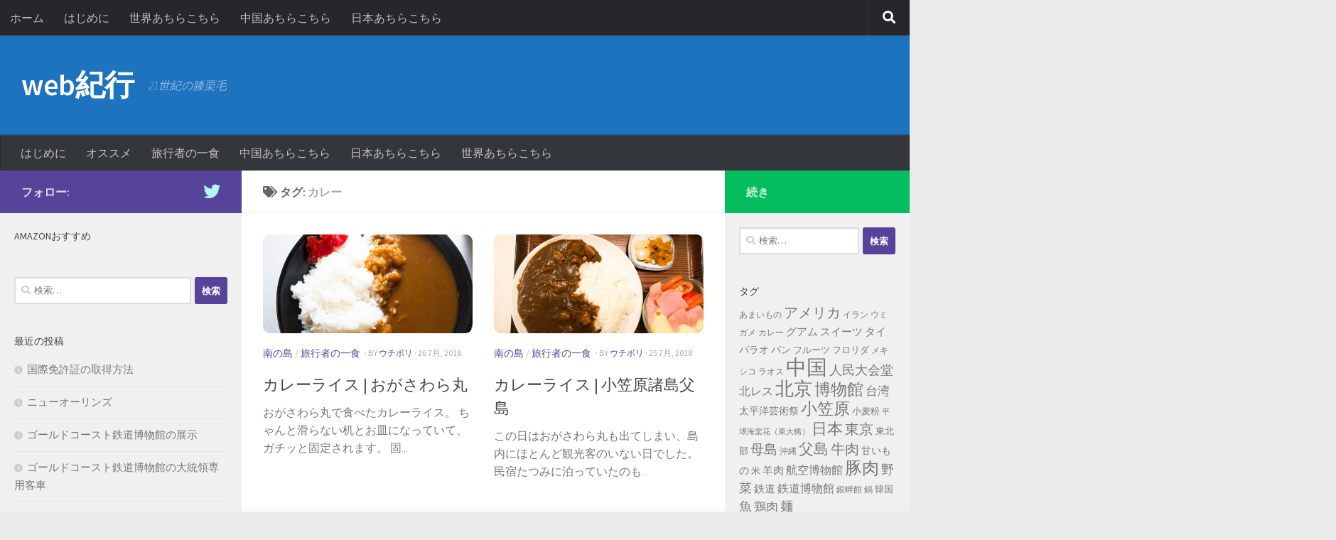

--- FILE ---
content_type: text/html; charset=UTF-8
request_url: http://webkikou.net/tag/%E3%82%AB%E3%83%AC%E3%83%BC/
body_size: 15764
content:
<!DOCTYPE html>
<html class="no-js" lang="ja">
<head>
  <meta charset="UTF-8">
  <meta name="viewport" content="width=device-width, initial-scale=1.0">
  <link rel="profile" href="https://gmpg.org/xfn/11" />
  <link rel="pingback" href="http://webkikou.net/xmlrpc.php">

  <title>カレー &#8211; web紀行</title>
<meta name='robots' content='max-image-preview:large' />
	<style>img:is([sizes="auto" i], [sizes^="auto," i]) { contain-intrinsic-size: 3000px 1500px }</style>
	<script>document.documentElement.className = document.documentElement.className.replace("no-js","js");</script>
<link rel='dns-prefetch' href='//cdn.jsdelivr.net' />
<link rel="alternate" type="application/rss+xml" title="web紀行 &raquo; フィード" href="http://webkikou.net/feed/" />
<link rel="alternate" type="application/rss+xml" title="web紀行 &raquo; コメントフィード" href="http://webkikou.net/comments/feed/" />
<link id="hu-user-gfont" href="//fonts.googleapis.com/css?family=Source+Sans+Pro:400,300italic,300,400italic,600&subset=latin,latin-ext" rel="stylesheet" type="text/css"><link rel="alternate" type="application/rss+xml" title="web紀行 &raquo; カレー タグのフィード" href="http://webkikou.net/tag/%e3%82%ab%e3%83%ac%e3%83%bc/feed/" />
		<!-- This site uses the Google Analytics by ExactMetrics plugin v8.2.4 - Using Analytics tracking - https://www.exactmetrics.com/ -->
		<!-- Note: ExactMetrics is not currently configured on this site. The site owner needs to authenticate with Google Analytics in the ExactMetrics settings panel. -->
					<!-- No tracking code set -->
				<!-- / Google Analytics by ExactMetrics -->
		<script>
window._wpemojiSettings = {"baseUrl":"https:\/\/s.w.org\/images\/core\/emoji\/15.0.3\/72x72\/","ext":".png","svgUrl":"https:\/\/s.w.org\/images\/core\/emoji\/15.0.3\/svg\/","svgExt":".svg","source":{"concatemoji":"http:\/\/webkikou.net\/wp-includes\/js\/wp-emoji-release.min.js?ver=03178a6280b457c0326302b2d3bf19e9"}};
/*! This file is auto-generated */
!function(i,n){var o,s,e;function c(e){try{var t={supportTests:e,timestamp:(new Date).valueOf()};sessionStorage.setItem(o,JSON.stringify(t))}catch(e){}}function p(e,t,n){e.clearRect(0,0,e.canvas.width,e.canvas.height),e.fillText(t,0,0);var t=new Uint32Array(e.getImageData(0,0,e.canvas.width,e.canvas.height).data),r=(e.clearRect(0,0,e.canvas.width,e.canvas.height),e.fillText(n,0,0),new Uint32Array(e.getImageData(0,0,e.canvas.width,e.canvas.height).data));return t.every(function(e,t){return e===r[t]})}function u(e,t,n){switch(t){case"flag":return n(e,"\ud83c\udff3\ufe0f\u200d\u26a7\ufe0f","\ud83c\udff3\ufe0f\u200b\u26a7\ufe0f")?!1:!n(e,"\ud83c\uddfa\ud83c\uddf3","\ud83c\uddfa\u200b\ud83c\uddf3")&&!n(e,"\ud83c\udff4\udb40\udc67\udb40\udc62\udb40\udc65\udb40\udc6e\udb40\udc67\udb40\udc7f","\ud83c\udff4\u200b\udb40\udc67\u200b\udb40\udc62\u200b\udb40\udc65\u200b\udb40\udc6e\u200b\udb40\udc67\u200b\udb40\udc7f");case"emoji":return!n(e,"\ud83d\udc26\u200d\u2b1b","\ud83d\udc26\u200b\u2b1b")}return!1}function f(e,t,n){var r="undefined"!=typeof WorkerGlobalScope&&self instanceof WorkerGlobalScope?new OffscreenCanvas(300,150):i.createElement("canvas"),a=r.getContext("2d",{willReadFrequently:!0}),o=(a.textBaseline="top",a.font="600 32px Arial",{});return e.forEach(function(e){o[e]=t(a,e,n)}),o}function t(e){var t=i.createElement("script");t.src=e,t.defer=!0,i.head.appendChild(t)}"undefined"!=typeof Promise&&(o="wpEmojiSettingsSupports",s=["flag","emoji"],n.supports={everything:!0,everythingExceptFlag:!0},e=new Promise(function(e){i.addEventListener("DOMContentLoaded",e,{once:!0})}),new Promise(function(t){var n=function(){try{var e=JSON.parse(sessionStorage.getItem(o));if("object"==typeof e&&"number"==typeof e.timestamp&&(new Date).valueOf()<e.timestamp+604800&&"object"==typeof e.supportTests)return e.supportTests}catch(e){}return null}();if(!n){if("undefined"!=typeof Worker&&"undefined"!=typeof OffscreenCanvas&&"undefined"!=typeof URL&&URL.createObjectURL&&"undefined"!=typeof Blob)try{var e="postMessage("+f.toString()+"("+[JSON.stringify(s),u.toString(),p.toString()].join(",")+"));",r=new Blob([e],{type:"text/javascript"}),a=new Worker(URL.createObjectURL(r),{name:"wpTestEmojiSupports"});return void(a.onmessage=function(e){c(n=e.data),a.terminate(),t(n)})}catch(e){}c(n=f(s,u,p))}t(n)}).then(function(e){for(var t in e)n.supports[t]=e[t],n.supports.everything=n.supports.everything&&n.supports[t],"flag"!==t&&(n.supports.everythingExceptFlag=n.supports.everythingExceptFlag&&n.supports[t]);n.supports.everythingExceptFlag=n.supports.everythingExceptFlag&&!n.supports.flag,n.DOMReady=!1,n.readyCallback=function(){n.DOMReady=!0}}).then(function(){return e}).then(function(){var e;n.supports.everything||(n.readyCallback(),(e=n.source||{}).concatemoji?t(e.concatemoji):e.wpemoji&&e.twemoji&&(t(e.twemoji),t(e.wpemoji)))}))}((window,document),window._wpemojiSettings);
</script>
<style id='wp-emoji-styles-inline-css'>

	img.wp-smiley, img.emoji {
		display: inline !important;
		border: none !important;
		box-shadow: none !important;
		height: 1em !important;
		width: 1em !important;
		margin: 0 0.07em !important;
		vertical-align: -0.1em !important;
		background: none !important;
		padding: 0 !important;
	}
</style>
<link rel='stylesheet' id='wp-block-library-css' href='http://webkikou.net/wp-includes/css/dist/block-library/style.min.css?ver=03178a6280b457c0326302b2d3bf19e9' media='all' />
<link rel='stylesheet' id='ht_toc-style-css-css' href='http://webkikou.net/wp-content/plugins/heroic-table-of-contents/dist/blocks.style.build.css?ver=1719460780' media='all' />
<style id='classic-theme-styles-inline-css'>
/*! This file is auto-generated */
.wp-block-button__link{color:#fff;background-color:#32373c;border-radius:9999px;box-shadow:none;text-decoration:none;padding:calc(.667em + 2px) calc(1.333em + 2px);font-size:1.125em}.wp-block-file__button{background:#32373c;color:#fff;text-decoration:none}
</style>
<style id='global-styles-inline-css'>
:root{--wp--preset--aspect-ratio--square: 1;--wp--preset--aspect-ratio--4-3: 4/3;--wp--preset--aspect-ratio--3-4: 3/4;--wp--preset--aspect-ratio--3-2: 3/2;--wp--preset--aspect-ratio--2-3: 2/3;--wp--preset--aspect-ratio--16-9: 16/9;--wp--preset--aspect-ratio--9-16: 9/16;--wp--preset--color--black: #000000;--wp--preset--color--cyan-bluish-gray: #abb8c3;--wp--preset--color--white: #ffffff;--wp--preset--color--pale-pink: #f78da7;--wp--preset--color--vivid-red: #cf2e2e;--wp--preset--color--luminous-vivid-orange: #ff6900;--wp--preset--color--luminous-vivid-amber: #fcb900;--wp--preset--color--light-green-cyan: #7bdcb5;--wp--preset--color--vivid-green-cyan: #00d084;--wp--preset--color--pale-cyan-blue: #8ed1fc;--wp--preset--color--vivid-cyan-blue: #0693e3;--wp--preset--color--vivid-purple: #9b51e0;--wp--preset--gradient--vivid-cyan-blue-to-vivid-purple: linear-gradient(135deg,rgba(6,147,227,1) 0%,rgb(155,81,224) 100%);--wp--preset--gradient--light-green-cyan-to-vivid-green-cyan: linear-gradient(135deg,rgb(122,220,180) 0%,rgb(0,208,130) 100%);--wp--preset--gradient--luminous-vivid-amber-to-luminous-vivid-orange: linear-gradient(135deg,rgba(252,185,0,1) 0%,rgba(255,105,0,1) 100%);--wp--preset--gradient--luminous-vivid-orange-to-vivid-red: linear-gradient(135deg,rgba(255,105,0,1) 0%,rgb(207,46,46) 100%);--wp--preset--gradient--very-light-gray-to-cyan-bluish-gray: linear-gradient(135deg,rgb(238,238,238) 0%,rgb(169,184,195) 100%);--wp--preset--gradient--cool-to-warm-spectrum: linear-gradient(135deg,rgb(74,234,220) 0%,rgb(151,120,209) 20%,rgb(207,42,186) 40%,rgb(238,44,130) 60%,rgb(251,105,98) 80%,rgb(254,248,76) 100%);--wp--preset--gradient--blush-light-purple: linear-gradient(135deg,rgb(255,206,236) 0%,rgb(152,150,240) 100%);--wp--preset--gradient--blush-bordeaux: linear-gradient(135deg,rgb(254,205,165) 0%,rgb(254,45,45) 50%,rgb(107,0,62) 100%);--wp--preset--gradient--luminous-dusk: linear-gradient(135deg,rgb(255,203,112) 0%,rgb(199,81,192) 50%,rgb(65,88,208) 100%);--wp--preset--gradient--pale-ocean: linear-gradient(135deg,rgb(255,245,203) 0%,rgb(182,227,212) 50%,rgb(51,167,181) 100%);--wp--preset--gradient--electric-grass: linear-gradient(135deg,rgb(202,248,128) 0%,rgb(113,206,126) 100%);--wp--preset--gradient--midnight: linear-gradient(135deg,rgb(2,3,129) 0%,rgb(40,116,252) 100%);--wp--preset--font-size--small: 13px;--wp--preset--font-size--medium: 20px;--wp--preset--font-size--large: 36px;--wp--preset--font-size--x-large: 42px;--wp--preset--spacing--20: 0.44rem;--wp--preset--spacing--30: 0.67rem;--wp--preset--spacing--40: 1rem;--wp--preset--spacing--50: 1.5rem;--wp--preset--spacing--60: 2.25rem;--wp--preset--spacing--70: 3.38rem;--wp--preset--spacing--80: 5.06rem;--wp--preset--shadow--natural: 6px 6px 9px rgba(0, 0, 0, 0.2);--wp--preset--shadow--deep: 12px 12px 50px rgba(0, 0, 0, 0.4);--wp--preset--shadow--sharp: 6px 6px 0px rgba(0, 0, 0, 0.2);--wp--preset--shadow--outlined: 6px 6px 0px -3px rgba(255, 255, 255, 1), 6px 6px rgba(0, 0, 0, 1);--wp--preset--shadow--crisp: 6px 6px 0px rgba(0, 0, 0, 1);}:where(.is-layout-flex){gap: 0.5em;}:where(.is-layout-grid){gap: 0.5em;}body .is-layout-flex{display: flex;}.is-layout-flex{flex-wrap: wrap;align-items: center;}.is-layout-flex > :is(*, div){margin: 0;}body .is-layout-grid{display: grid;}.is-layout-grid > :is(*, div){margin: 0;}:where(.wp-block-columns.is-layout-flex){gap: 2em;}:where(.wp-block-columns.is-layout-grid){gap: 2em;}:where(.wp-block-post-template.is-layout-flex){gap: 1.25em;}:where(.wp-block-post-template.is-layout-grid){gap: 1.25em;}.has-black-color{color: var(--wp--preset--color--black) !important;}.has-cyan-bluish-gray-color{color: var(--wp--preset--color--cyan-bluish-gray) !important;}.has-white-color{color: var(--wp--preset--color--white) !important;}.has-pale-pink-color{color: var(--wp--preset--color--pale-pink) !important;}.has-vivid-red-color{color: var(--wp--preset--color--vivid-red) !important;}.has-luminous-vivid-orange-color{color: var(--wp--preset--color--luminous-vivid-orange) !important;}.has-luminous-vivid-amber-color{color: var(--wp--preset--color--luminous-vivid-amber) !important;}.has-light-green-cyan-color{color: var(--wp--preset--color--light-green-cyan) !important;}.has-vivid-green-cyan-color{color: var(--wp--preset--color--vivid-green-cyan) !important;}.has-pale-cyan-blue-color{color: var(--wp--preset--color--pale-cyan-blue) !important;}.has-vivid-cyan-blue-color{color: var(--wp--preset--color--vivid-cyan-blue) !important;}.has-vivid-purple-color{color: var(--wp--preset--color--vivid-purple) !important;}.has-black-background-color{background-color: var(--wp--preset--color--black) !important;}.has-cyan-bluish-gray-background-color{background-color: var(--wp--preset--color--cyan-bluish-gray) !important;}.has-white-background-color{background-color: var(--wp--preset--color--white) !important;}.has-pale-pink-background-color{background-color: var(--wp--preset--color--pale-pink) !important;}.has-vivid-red-background-color{background-color: var(--wp--preset--color--vivid-red) !important;}.has-luminous-vivid-orange-background-color{background-color: var(--wp--preset--color--luminous-vivid-orange) !important;}.has-luminous-vivid-amber-background-color{background-color: var(--wp--preset--color--luminous-vivid-amber) !important;}.has-light-green-cyan-background-color{background-color: var(--wp--preset--color--light-green-cyan) !important;}.has-vivid-green-cyan-background-color{background-color: var(--wp--preset--color--vivid-green-cyan) !important;}.has-pale-cyan-blue-background-color{background-color: var(--wp--preset--color--pale-cyan-blue) !important;}.has-vivid-cyan-blue-background-color{background-color: var(--wp--preset--color--vivid-cyan-blue) !important;}.has-vivid-purple-background-color{background-color: var(--wp--preset--color--vivid-purple) !important;}.has-black-border-color{border-color: var(--wp--preset--color--black) !important;}.has-cyan-bluish-gray-border-color{border-color: var(--wp--preset--color--cyan-bluish-gray) !important;}.has-white-border-color{border-color: var(--wp--preset--color--white) !important;}.has-pale-pink-border-color{border-color: var(--wp--preset--color--pale-pink) !important;}.has-vivid-red-border-color{border-color: var(--wp--preset--color--vivid-red) !important;}.has-luminous-vivid-orange-border-color{border-color: var(--wp--preset--color--luminous-vivid-orange) !important;}.has-luminous-vivid-amber-border-color{border-color: var(--wp--preset--color--luminous-vivid-amber) !important;}.has-light-green-cyan-border-color{border-color: var(--wp--preset--color--light-green-cyan) !important;}.has-vivid-green-cyan-border-color{border-color: var(--wp--preset--color--vivid-green-cyan) !important;}.has-pale-cyan-blue-border-color{border-color: var(--wp--preset--color--pale-cyan-blue) !important;}.has-vivid-cyan-blue-border-color{border-color: var(--wp--preset--color--vivid-cyan-blue) !important;}.has-vivid-purple-border-color{border-color: var(--wp--preset--color--vivid-purple) !important;}.has-vivid-cyan-blue-to-vivid-purple-gradient-background{background: var(--wp--preset--gradient--vivid-cyan-blue-to-vivid-purple) !important;}.has-light-green-cyan-to-vivid-green-cyan-gradient-background{background: var(--wp--preset--gradient--light-green-cyan-to-vivid-green-cyan) !important;}.has-luminous-vivid-amber-to-luminous-vivid-orange-gradient-background{background: var(--wp--preset--gradient--luminous-vivid-amber-to-luminous-vivid-orange) !important;}.has-luminous-vivid-orange-to-vivid-red-gradient-background{background: var(--wp--preset--gradient--luminous-vivid-orange-to-vivid-red) !important;}.has-very-light-gray-to-cyan-bluish-gray-gradient-background{background: var(--wp--preset--gradient--very-light-gray-to-cyan-bluish-gray) !important;}.has-cool-to-warm-spectrum-gradient-background{background: var(--wp--preset--gradient--cool-to-warm-spectrum) !important;}.has-blush-light-purple-gradient-background{background: var(--wp--preset--gradient--blush-light-purple) !important;}.has-blush-bordeaux-gradient-background{background: var(--wp--preset--gradient--blush-bordeaux) !important;}.has-luminous-dusk-gradient-background{background: var(--wp--preset--gradient--luminous-dusk) !important;}.has-pale-ocean-gradient-background{background: var(--wp--preset--gradient--pale-ocean) !important;}.has-electric-grass-gradient-background{background: var(--wp--preset--gradient--electric-grass) !important;}.has-midnight-gradient-background{background: var(--wp--preset--gradient--midnight) !important;}.has-small-font-size{font-size: var(--wp--preset--font-size--small) !important;}.has-medium-font-size{font-size: var(--wp--preset--font-size--medium) !important;}.has-large-font-size{font-size: var(--wp--preset--font-size--large) !important;}.has-x-large-font-size{font-size: var(--wp--preset--font-size--x-large) !important;}
:where(.wp-block-post-template.is-layout-flex){gap: 1.25em;}:where(.wp-block-post-template.is-layout-grid){gap: 1.25em;}
:where(.wp-block-columns.is-layout-flex){gap: 2em;}:where(.wp-block-columns.is-layout-grid){gap: 2em;}
:root :where(.wp-block-pullquote){font-size: 1.5em;line-height: 1.6;}
</style>
<link rel='stylesheet' id='hueman-main-style-css' href='http://webkikou.net/wp-content/themes/hueman/assets/front/css/main.min.css?ver=3.7.27' media='all' />
<style id='hueman-main-style-inline-css'>
body { font-family:'Source Sans Pro', Arial, sans-serif;font-size:1.00rem }@media only screen and (min-width: 720px) {
        .nav > li { font-size:1.00rem; }
      }.boxed #wrapper, .container-inner { max-width: 1600px; }@media only screen and (min-width: 720px) {
                .boxed .desktop-sticky {
                  width: 1600px;
                }
              }.sidebar .widget { padding-left: 20px; padding-right: 20px; padding-top: 20px; }::selection { background-color: #554499; }
::-moz-selection { background-color: #554499; }a,a>span.hu-external::after,.themeform label .required,#flexslider-featured .flex-direction-nav .flex-next:hover,#flexslider-featured .flex-direction-nav .flex-prev:hover,.post-hover:hover .post-title a,.post-title a:hover,.sidebar.s1 .post-nav li a:hover i,.content .post-nav li a:hover i,.post-related a:hover,.sidebar.s1 .widget_rss ul li a,#footer .widget_rss ul li a,.sidebar.s1 .widget_calendar a,#footer .widget_calendar a,.sidebar.s1 .alx-tab .tab-item-category a,.sidebar.s1 .alx-posts .post-item-category a,.sidebar.s1 .alx-tab li:hover .tab-item-title a,.sidebar.s1 .alx-tab li:hover .tab-item-comment a,.sidebar.s1 .alx-posts li:hover .post-item-title a,#footer .alx-tab .tab-item-category a,#footer .alx-posts .post-item-category a,#footer .alx-tab li:hover .tab-item-title a,#footer .alx-tab li:hover .tab-item-comment a,#footer .alx-posts li:hover .post-item-title a,.comment-tabs li.active a,.comment-awaiting-moderation,.child-menu a:hover,.child-menu .current_page_item > a,.wp-pagenavi a{ color: #554499; }input[type="submit"],.themeform button[type="submit"],.sidebar.s1 .sidebar-top,.sidebar.s1 .sidebar-toggle,#flexslider-featured .flex-control-nav li a.flex-active,.post-tags a:hover,.sidebar.s1 .widget_calendar caption,#footer .widget_calendar caption,.author-bio .bio-avatar:after,.commentlist li.bypostauthor > .comment-body:after,.commentlist li.comment-author-admin > .comment-body:after{ background-color: #554499; }.post-format .format-container { border-color: #554499; }.sidebar.s1 .alx-tabs-nav li.active a,#footer .alx-tabs-nav li.active a,.comment-tabs li.active a,.wp-pagenavi a:hover,.wp-pagenavi a:active,.wp-pagenavi span.current{ border-bottom-color: #554499!important; }.sidebar.s2 .post-nav li a:hover i,
.sidebar.s2 .widget_rss ul li a,
.sidebar.s2 .widget_calendar a,
.sidebar.s2 .alx-tab .tab-item-category a,
.sidebar.s2 .alx-posts .post-item-category a,
.sidebar.s2 .alx-tab li:hover .tab-item-title a,
.sidebar.s2 .alx-tab li:hover .tab-item-comment a,
.sidebar.s2 .alx-posts li:hover .post-item-title a { color: #05bc5e; }
.sidebar.s2 .sidebar-top,.sidebar.s2 .sidebar-toggle,.post-comments,.jp-play-bar,.jp-volume-bar-value,.sidebar.s2 .widget_calendar caption{ background-color: #05bc5e; }.sidebar.s2 .alx-tabs-nav li.active a { border-bottom-color: #05bc5e; }
.post-comments::before { border-right-color: #05bc5e; }
      .search-expand,
              #nav-topbar.nav-container { background-color: #26272b}@media only screen and (min-width: 720px) {
                #nav-topbar .nav ul { background-color: #26272b; }
              }.is-scrolled #header .nav-container.desktop-sticky,
              .is-scrolled #header .search-expand { background-color: #26272b; background-color: rgba(38,39,43,0.90) }.is-scrolled .topbar-transparent #nav-topbar.desktop-sticky .nav ul { background-color: #26272b; background-color: rgba(38,39,43,0.95) }#header { background-color: #1e73be; }
@media only screen and (min-width: 720px) {
  #nav-header .nav ul { background-color: #1e73be; }
}
        #header #nav-mobile { background-color: #33363b; }.is-scrolled #header #nav-mobile { background-color: #33363b; background-color: rgba(51,54,59,0.90) }#nav-header.nav-container, #main-header-search .search-expand { background-color: #33363b; }
@media only screen and (min-width: 720px) {
  #nav-header .nav ul { background-color: #33363b; }
}
        #footer-bottom { background-color: #ffffff; }img { -webkit-border-radius: 10px; border-radius: 10px; }body { background-color: #eaeaea; }
</style>
<link rel='stylesheet' id='theme-stylesheet-css' href='http://webkikou.net/wp-content/themes/being-hueman/style.css?ver=1.0.0' media='all' />
<link rel='stylesheet' id='hueman-font-awesome-css' href='http://webkikou.net/wp-content/themes/hueman/assets/front/css/font-awesome.min.css?ver=3.7.27' media='all' />
<link rel='stylesheet' id='amazonjs-css' href='http://webkikou.net/wp-content/plugins/amazonjs/css/amazonjs.css?ver=0.10' media='all' />
<script id="nb-jquery" src="http://webkikou.net/wp-includes/js/jquery/jquery.min.js?ver=3.7.1" id="jquery-core-js"></script>
<script src="http://webkikou.net/wp-includes/js/jquery/jquery-migrate.min.js?ver=3.4.1" id="jquery-migrate-js"></script>
<link rel="https://api.w.org/" href="http://webkikou.net/wp-json/" /><link rel="alternate" title="JSON" type="application/json" href="http://webkikou.net/wp-json/wp/v2/tags/63" /><link rel="EditURI" type="application/rsd+xml" title="RSD" href="http://webkikou.net/xmlrpc.php?rsd" />

<script type="text/javascript">
(function(url){
	if(/(?:Chrome\/26\.0\.1410\.63 Safari\/537\.31|WordfenceTestMonBot)/.test(navigator.userAgent)){ return; }
	var addEvent = function(evt, handler) {
		if (window.addEventListener) {
			document.addEventListener(evt, handler, false);
		} else if (window.attachEvent) {
			document.attachEvent('on' + evt, handler);
		}
	};
	var removeEvent = function(evt, handler) {
		if (window.removeEventListener) {
			document.removeEventListener(evt, handler, false);
		} else if (window.detachEvent) {
			document.detachEvent('on' + evt, handler);
		}
	};
	var evts = 'contextmenu dblclick drag dragend dragenter dragleave dragover dragstart drop keydown keypress keyup mousedown mousemove mouseout mouseover mouseup mousewheel scroll'.split(' ');
	var logHuman = function() {
		if (window.wfLogHumanRan) { return; }
		window.wfLogHumanRan = true;
		var wfscr = document.createElement('script');
		wfscr.type = 'text/javascript';
		wfscr.async = true;
		wfscr.src = url + '&r=' + Math.random();
		(document.getElementsByTagName('head')[0]||document.getElementsByTagName('body')[0]).appendChild(wfscr);
		for (var i = 0; i < evts.length; i++) {
			removeEvent(evts[i], logHuman);
		}
	};
	for (var i = 0; i < evts.length; i++) {
		addEvent(evts[i], logHuman);
	}
})('//webkikou.net/?wordfence_lh=1&hid=DCD6900A717006BD27CF7D1CD795D6F1');
</script>    <link rel="preload" as="font" type="font/woff2" href="http://webkikou.net/wp-content/themes/hueman/assets/front/webfonts/fa-brands-400.woff2?v=5.15.2" crossorigin="anonymous"/>
    <link rel="preload" as="font" type="font/woff2" href="http://webkikou.net/wp-content/themes/hueman/assets/front/webfonts/fa-regular-400.woff2?v=5.15.2" crossorigin="anonymous"/>
    <link rel="preload" as="font" type="font/woff2" href="http://webkikou.net/wp-content/themes/hueman/assets/front/webfonts/fa-solid-900.woff2?v=5.15.2" crossorigin="anonymous"/>
  <!--[if lt IE 9]>
<script src="http://webkikou.net/wp-content/themes/hueman/assets/front/js/ie/html5shiv-printshiv.min.js"></script>
<script src="http://webkikou.net/wp-content/themes/hueman/assets/front/js/ie/selectivizr.js"></script>
<![endif]-->
<style>.recentcomments a{display:inline !important;padding:0 !important;margin:0 !important;}</style>		<style id="wp-custom-css">
			

/* ------------------------------------------------------------------------- *
 *  Theme customization starts here
/* ------------------------------------------------------------------------- */

.blue{
border-left:solid 12px #44f;
padding-left:0.2em;
background-color:#eff;
clear:both;
}
.green{
border-left:solid 10px #4e4;
padding-left:6px;
background-color:#efe;
clear:both;
}
.red{
border-left:solid 8px #e44;
padding-left:4px;
background-color:#fee;
clear:both;
}
.divthumb{
width:48%;
font-size:x-large;
text-align:center;
margin:0 1% 1% 0;
float:left;
border:solid 2px;
border-radius:1em;
line-height:1em;
padding:1em 0% 1% 0%;
}
.thumbli{
	width:48%;
	vertical-align: top;
	display:inline-block;
	margin-right:1%;
	text-align:center;
}
.thumblia{
	display:block;
	width:100%;
	background-color:rgba(255,255,255,0.7);
	margin-top:-2.3em;
	padding:5px 0 4px 0;
	z-index: 0;
	position:relative;
	font-size:x-large;
}
.thumblip{
	display:block;
	width:100%;
	color:#ea0;
	background-color:rgba(0,0,0,0.4);
	margin-top:-2.3em;
	padding:5px 0 4px 0;
	z-index: 0;
	position:relative;
	font-size:x-large;
}		</style>
		</head>

<body class="nb-3-3-7 nimble-no-local-data-skp__tax_post_tag_63 nimble-no-group-site-tmpl-skp__all_post_tag archive tag tag-63 wp-embed-responsive sek-hide-rc-badge col-3cm boxed topbar-enabled header-desktop-sticky header-mobile-sticky hueman-3-7-27-with-child-theme chrome">
<div id="wrapper">
  <a class="screen-reader-text skip-link" href="#content">コンテンツへスキップ</a>
  
  <header id="header" class="main-menu-mobile-on one-mobile-menu main_menu header-ads-desktop  topbar-transparent no-header-img">
        <nav class="nav-container group mobile-menu mobile-sticky " id="nav-mobile" data-menu-id="header-1">
  <div class="mobile-title-logo-in-header"><p class="site-title">                  <a class="custom-logo-link" href="http://webkikou.net/" rel="home" title="web紀行 | ホームページ">web紀行</a>                </p></div>
        
                    <!-- <div class="ham__navbar-toggler collapsed" aria-expanded="false">
          <div class="ham__navbar-span-wrapper">
            <span class="ham-toggler-menu__span"></span>
          </div>
        </div> -->
        <button class="ham__navbar-toggler-two collapsed" title="Menu" aria-expanded="false">
          <span class="ham__navbar-span-wrapper">
            <span class="line line-1"></span>
            <span class="line line-2"></span>
            <span class="line line-3"></span>
          </span>
        </button>
            
      <div class="nav-text"></div>
      <div class="nav-wrap container">
                  <ul class="nav container-inner group mobile-search">
                            <li>
                  <form role="search" method="get" class="search-form" action="http://webkikou.net/">
				<label>
					<span class="screen-reader-text">検索:</span>
					<input type="search" class="search-field" placeholder="検索&hellip;" value="" name="s" />
				</label>
				<input type="submit" class="search-submit" value="検索" />
			</form>                </li>
                      </ul>
                <ul id="menu-main" class="nav container-inner group"><li id="menu-item-629" class="menu-item menu-item-type-post_type menu-item-object-page menu-item-629"><a href="http://webkikou.net/about/">はじめに</a></li>
<li id="menu-item-461" class="menu-item menu-item-type-taxonomy menu-item-object-category menu-item-461"><a href="http://webkikou.net/category/cool/">オススメ</a></li>
<li id="menu-item-715" class="menu-item menu-item-type-taxonomy menu-item-object-category menu-item-715"><a href="http://webkikou.net/category/take-a-bite/">旅行者の一食</a></li>
<li id="menu-item-2627" class="menu-item menu-item-type-post_type menu-item-object-page menu-item-2627"><a href="http://webkikou.net/china/">中国あちらこちら</a></li>
<li id="menu-item-3425" class="menu-item menu-item-type-post_type menu-item-object-page menu-item-3425"><a href="http://webkikou.net/japan/">日本あちらこちら</a></li>
<li id="menu-item-3792" class="menu-item menu-item-type-post_type menu-item-object-page menu-item-3792"><a href="http://webkikou.net/world/">世界あちらこちら</a></li>
</ul>      </div>
</nav><!--/#nav-topbar-->  
        <nav class="nav-container group desktop-menu desktop-sticky " id="nav-topbar" data-menu-id="header-2">
    <div class="nav-text"></div>
  <div class="topbar-toggle-down">
    <i class="fas fa-angle-double-down" aria-hidden="true" data-toggle="down" title="メニューを展開"></i>
    <i class="fas fa-angle-double-up" aria-hidden="true" data-toggle="up" title="メニューを閉じる"></i>
  </div>
  <div class="nav-wrap container">
    <ul class="nav container-inner group"><li ><a href="http://webkikou.net/">ホーム</a></li><li class="page_item page-item-2"><a href="http://webkikou.net/about/">はじめに</a></li><li class="page_item page-item-3752"><a href="http://webkikou.net/world/">世界あちらこちら</a></li><li class="page_item page-item-1192"><a href="http://webkikou.net/china/">中国あちらこちら</a></li><li class="page_item page-item-3419"><a href="http://webkikou.net/japan/">日本あちらこちら</a></li></ul>  </div>
      <div id="topbar-header-search" class="container">
      <div class="container-inner">
        <button class="toggle-search"><i class="fas fa-search"></i></button>
        <div class="search-expand">
          <div class="search-expand-inner"><form role="search" method="get" class="search-form" action="http://webkikou.net/">
				<label>
					<span class="screen-reader-text">検索:</span>
					<input type="search" class="search-field" placeholder="検索&hellip;" value="" name="s" />
				</label>
				<input type="submit" class="search-submit" value="検索" />
			</form></div>
        </div>
      </div><!--/.container-inner-->
    </div><!--/.container-->
  
</nav><!--/#nav-topbar-->  
  <div class="container group">
        <div class="container-inner">

                    <div class="group hu-pad central-header-zone">
                  <div class="logo-tagline-group">
                      <p class="site-title">                  <a class="custom-logo-link" href="http://webkikou.net/" rel="home" title="web紀行 | ホームページ">web紀行</a>                </p>                                                <p class="site-description">21世紀の膝栗毛</p>
                                        </div>

                                </div>
      
                <nav class="nav-container group desktop-menu " id="nav-header" data-menu-id="header-3">
    <div class="nav-text"><!-- put your mobile menu text here --></div>

  <div class="nav-wrap container">
        <ul id="menu-main-1" class="nav container-inner group"><li class="menu-item menu-item-type-post_type menu-item-object-page menu-item-629"><a href="http://webkikou.net/about/">はじめに</a></li>
<li class="menu-item menu-item-type-taxonomy menu-item-object-category menu-item-461"><a href="http://webkikou.net/category/cool/">オススメ</a></li>
<li class="menu-item menu-item-type-taxonomy menu-item-object-category menu-item-715"><a href="http://webkikou.net/category/take-a-bite/">旅行者の一食</a></li>
<li class="menu-item menu-item-type-post_type menu-item-object-page menu-item-2627"><a href="http://webkikou.net/china/">中国あちらこちら</a></li>
<li class="menu-item menu-item-type-post_type menu-item-object-page menu-item-3425"><a href="http://webkikou.net/japan/">日本あちらこちら</a></li>
<li class="menu-item menu-item-type-post_type menu-item-object-page menu-item-3792"><a href="http://webkikou.net/world/">世界あちらこちら</a></li>
</ul>  </div>
</nav><!--/#nav-header-->      
    </div><!--/.container-inner-->
      </div><!--/.container-->

</header><!--/#header-->
  
  <div class="container" id="page">
    <div class="container-inner">
            <div class="main">
        <div class="main-inner group">
          
              <main class="content" id="content">
              <div class="page-title hu-pad group">
          	    		<h1><i class="fas fa-tags"></i>タグ: <span>カレー </span></h1>
    	
    </div><!--/.page-title-->
          <div class="hu-pad group">
            
  <div id="grid-wrapper" class="post-list group">
    <div class="post-row">        <article id="post-3473" class="group post-3473 post type-post status-publish format-standard has-post-thumbnail hentry category-islands category-take-a-bite tag-63 tag-45 tag-10">	
	<div class="post-inner post-hover">
		
		<div class="post-thumbnail">
			<a href="http://webkikou.net/2018/07/curry/" title="カレーライス | おがさわら丸">
									<img width="520" height="245" src="http://webkikou.net/images/2018/07/S-7025-520x245.jpg" class="attachment-thumb-medium size-thumb-medium no-lazy wp-post-image" alt="" decoding="async" fetchpriority="high" srcset="http://webkikou.net/images/2018/07/S-7025-520x245.jpg 520w, http://webkikou.net/images/2018/07/S-7025-720x340.jpg 720w" sizes="(max-width: 520px) 100vw, 520px" />																			</a>
					</div><!--/.post-thumbnail-->
		
		<div class="post-meta group">
			<p class="post-category"><a href="http://webkikou.net/category/travelogue/islands/" rel="category tag">南の島</a> / <a href="http://webkikou.net/category/take-a-bite/" rel="category tag">旅行者の一食</a></p>
            <p class="post-byline"> &middot; by <a href="http://webkikou.net/author/utibori1/" title="ウチボリ の投稿" rel="author">ウチボリ</a> &middot; 26 7月, 2018</p>
		</div><!--/.post-meta-->
		
		<h2 class="post-title">
			<a href="http://webkikou.net/2018/07/curry/" rel="bookmark" title="カレーライス | おがさわら丸">カレーライス | おがさわら丸</a>
		</h2><!--/.post-title-->
		
				<div class="entry excerpt">				
			<p>おがさわら丸で食べたカレーライス。 ちゃんと滑らない机とお皿になっていて、ガチッと固定されます。 固&#46;&#46;&#46;</p>
		</div><!--/.entry-->
				
	</div><!--/.post-inner-->	
</article><!--/.post-->	            <article id="post-3500" class="group post-3500 post type-post status-publish format-standard has-post-thumbnail hentry category-islands category-take-a-bite tag-63 tag-48 tag-45 tag-51 tag-12">	
	<div class="post-inner post-hover">
		
		<div class="post-thumbnail">
			<a href="http://webkikou.net/2018/07/curry-2/" title="カレーライス | 小笠原諸島父島">
									<img width="520" height="245" src="http://webkikou.net/images/2018/07/S-6248-520x245.jpg" class="attachment-thumb-medium size-thumb-medium no-lazy wp-post-image" alt="" decoding="async" srcset="http://webkikou.net/images/2018/07/S-6248-520x245.jpg 520w, http://webkikou.net/images/2018/07/S-6248-720x340.jpg 720w" sizes="(max-width: 520px) 100vw, 520px" />																			</a>
					</div><!--/.post-thumbnail-->
		
		<div class="post-meta group">
			<p class="post-category"><a href="http://webkikou.net/category/travelogue/islands/" rel="category tag">南の島</a> / <a href="http://webkikou.net/category/take-a-bite/" rel="category tag">旅行者の一食</a></p>
            <p class="post-byline"> &middot; by <a href="http://webkikou.net/author/utibori1/" title="ウチボリ の投稿" rel="author">ウチボリ</a> &middot; 25 7月, 2018</p>
		</div><!--/.post-meta-->
		
		<h2 class="post-title">
			<a href="http://webkikou.net/2018/07/curry-2/" rel="bookmark" title="カレーライス | 小笠原諸島父島">カレーライス | 小笠原諸島父島</a>
		</h2><!--/.post-title-->
		
				<div class="entry excerpt">				
			<p>この日はおがさわら丸も出てしまい、島内にほとんど観光客のいない日でした。 民宿たつみに泊っていたのも&#46;&#46;&#46;</p>
		</div><!--/.entry-->
				
	</div><!--/.post-inner-->	
</article><!--/.post-->	    </div><div class="post-row">        <article id="post-1108" class="group post-1108 post type-post status-publish format-standard has-post-thumbnail hentry category-take-a-bite tag-63 tag-62">	
	<div class="post-inner post-hover">
		
		<div class="post-thumbnail">
			<a href="http://webkikou.net/2017/05/spinach-carry-singapore/" title="ほうれん草カレー | シンガポール">
									<img width="520" height="245" src="http://webkikou.net/images/2017/01/s_IMG_2271-1-520x245.jpg" class="attachment-thumb-medium size-thumb-medium no-lazy wp-post-image" alt="" decoding="async" srcset="http://webkikou.net/images/2017/01/s_IMG_2271-1-520x245.jpg 520w, http://webkikou.net/images/2017/01/s_IMG_2271-1-300x142.jpg 300w, http://webkikou.net/images/2017/01/s_IMG_2271-1-768x364.jpg 768w, http://webkikou.net/images/2017/01/s_IMG_2271-1-1024x485.jpg 1024w, http://webkikou.net/images/2017/01/s_IMG_2271-1-720x340.jpg 720w, http://webkikou.net/images/2017/01/s_IMG_2271-1.jpg 1200w" sizes="(max-width: 520px) 100vw, 520px" />																			</a>
					</div><!--/.post-thumbnail-->
		
		<div class="post-meta group">
			<p class="post-category"><a href="http://webkikou.net/category/take-a-bite/" rel="category tag">旅行者の一食</a></p>
            <p class="post-byline"> &middot; by <a href="http://webkikou.net/author/utibori1/" title="ウチボリ の投稿" rel="author">ウチボリ</a> &middot; 9 5月, 2017</p>
		</div><!--/.post-meta-->
		
		<h2 class="post-title">
			<a href="http://webkikou.net/2017/05/spinach-carry-singapore/" rel="bookmark" title="ほうれん草カレー | シンガポール">ほうれん草カレー | シンガポール</a>
		</h2><!--/.post-title-->
		
				<div class="entry excerpt">				
			<p>旧英領において、シンガポールは香港と並んで劇的に食事がおいしい。 香港のメインは中華、シンガポールの&#46;&#46;&#46;</p>
		</div><!--/.entry-->
				
	</div><!--/.post-inner-->	
</article><!--/.post-->	    </div>  </div><!--/.post-list-->

<nav class="pagination group">
			<ul class="group">
			<li class="prev left"></li>
			<li class="next right"></li>
		</ul>
	</nav><!--/.pagination-->
          </div><!--/.hu-pad-->
            </main><!--/.content-->
          

	<div class="sidebar s1 collapsed" data-position="left" data-layout="col-3cm" data-sb-id="s1">

		<button class="sidebar-toggle" title="サイドバーを展開"><i class="fas sidebar-toggle-arrows"></i></button>

		<div class="sidebar-content">

			           			<div class="sidebar-top group">
                        <p>フォロー:</p>                    <ul class="social-links"><li><a rel="nofollow noopener noreferrer" class="social-tooltip"  title="フォローする Twitter" aria-label="フォローする Twitter" href="https://twitter.com/webkikou" target="_blank"  style="color:#b5f5fc"><i class="fab fa-twitter"></i></a></li></ul>  			</div>
			
			
			
			<div id="text-4" class="widget widget_text"><h3 class="widget-title">amazonおすすめ</h3>			<div class="textwidget"><script type="text/javascript"><!--
amazon_ad_tag = "dai5986-22"; amazon_ad_width = "120"; amazon_ad_height = "600";//--></script>
<script type="text/javascript" src="http://ir-jp.amazon-adsystem.com/s/ads.js"></script></div>
		</div><div id="search-2" class="widget widget_search"><form role="search" method="get" class="search-form" action="http://webkikou.net/">
				<label>
					<span class="screen-reader-text">検索:</span>
					<input type="search" class="search-field" placeholder="検索&hellip;" value="" name="s" />
				</label>
				<input type="submit" class="search-submit" value="検索" />
			</form></div>
		<div id="recent-posts-2" class="widget widget_recent_entries">
		<h3 class="widget-title">最近の投稿</h3>
		<ul>
											<li>
					<a href="http://webkikou.net/2024/04/how-to-get-international-license/">国際免許証の取得方法</a>
									</li>
											<li>
					<a href="http://webkikou.net/2023/10/neworleans/">ニューオーリンズ</a>
									</li>
											<li>
					<a href="http://webkikou.net/2021/08/gold-coast-railway-museum-others/">ゴールドコースト鉄道博物館の展示</a>
									</li>
											<li>
					<a href="http://webkikou.net/2021/08/presidential-car-ferdinand-magellan/">ゴールドコースト鉄道博物館の大統領専用客車</a>
									</li>
											<li>
					<a href="http://webkikou.net/2021/08/gold-coast-railway-museum/">ゴールドコースト鉄道博物館</a>
									</li>
					</ul>

		</div><div id="recent-comments-2" class="widget widget_recent_comments"><h3 class="widget-title">最近のコメント</h3><ul id="recentcomments"></ul></div><div id="archives-2" class="widget widget_archive"><h3 class="widget-title">アーカイブ</h3>
			<ul>
					<li><a href='http://webkikou.net/2024/04/'>2024年4月</a></li>
	<li><a href='http://webkikou.net/2023/10/'>2023年10月</a></li>
	<li><a href='http://webkikou.net/2021/08/'>2021年8月</a></li>
	<li><a href='http://webkikou.net/2020/08/'>2020年8月</a></li>
	<li><a href='http://webkikou.net/2018/10/'>2018年10月</a></li>
	<li><a href='http://webkikou.net/2018/09/'>2018年9月</a></li>
	<li><a href='http://webkikou.net/2018/08/'>2018年8月</a></li>
	<li><a href='http://webkikou.net/2018/07/'>2018年7月</a></li>
	<li><a href='http://webkikou.net/2018/03/'>2018年3月</a></li>
	<li><a href='http://webkikou.net/2018/02/'>2018年2月</a></li>
	<li><a href='http://webkikou.net/2018/01/'>2018年1月</a></li>
	<li><a href='http://webkikou.net/2017/12/'>2017年12月</a></li>
	<li><a href='http://webkikou.net/2017/11/'>2017年11月</a></li>
	<li><a href='http://webkikou.net/2017/10/'>2017年10月</a></li>
	<li><a href='http://webkikou.net/2017/09/'>2017年9月</a></li>
	<li><a href='http://webkikou.net/2017/08/'>2017年8月</a></li>
	<li><a href='http://webkikou.net/2017/07/'>2017年7月</a></li>
	<li><a href='http://webkikou.net/2017/06/'>2017年6月</a></li>
	<li><a href='http://webkikou.net/2017/05/'>2017年5月</a></li>
	<li><a href='http://webkikou.net/2017/02/'>2017年2月</a></li>
	<li><a href='http://webkikou.net/2017/01/'>2017年1月</a></li>
	<li><a href='http://webkikou.net/2016/12/'>2016年12月</a></li>
	<li><a href='http://webkikou.net/2016/11/'>2016年11月</a></li>
	<li><a href='http://webkikou.net/2016/09/'>2016年9月</a></li>
	<li><a href='http://webkikou.net/2016/08/'>2016年8月</a></li>
	<li><a href='http://webkikou.net/2016/07/'>2016年7月</a></li>
			</ul>

			</div><div id="categories-2" class="widget widget_categories"><h3 class="widget-title">カテゴリー</h3>
			<ul>
					<li class="cat-item cat-item-13"><a href="http://webkikou.net/category/cool/">オススメ</a>
</li>
	<li class="cat-item cat-item-37"><a href="http://webkikou.net/category/photo/">写真</a>
</li>
	<li class="cat-item cat-item-83"><a href="http://webkikou.net/category/take-a-bite/%e5%8c%97%e3%83%ac%e3%82%b9/">北レス</a>
</li>
	<li class="cat-item cat-item-18"><a href="http://webkikou.net/category/travelogue/islands/">南の島</a>
</li>
	<li class="cat-item cat-item-17"><a href="http://webkikou.net/category/travelogue/">旅ログ</a>
</li>
	<li class="cat-item cat-item-8"><a href="http://webkikou.net/category/take-a-bite/">旅行者の一食</a>
</li>
	<li class="cat-item cat-item-60"><a href="http://webkikou.net/category/me-and-beijing/">私と北京</a>
</li>
			</ul>

			</div><div id="meta-2" class="widget widget_meta"><h3 class="widget-title">メタ情報</h3>
		<ul>
						<li><a href="http://webkikou.net/wp-login.php">ログイン</a></li>
			<li><a href="http://webkikou.net/feed/">投稿フィード</a></li>
			<li><a href="http://webkikou.net/comments/feed/">コメントフィード</a></li>

			<li><a href="https://ja.wordpress.org/">WordPress.org</a></li>
		</ul>

		</div>
		</div><!--/.sidebar-content-->

	</div><!--/.sidebar-->

	<div class="sidebar s2 collapsed" data-position="right" data-layout="col-3cm" data-sb-id="s2">

	<button class="sidebar-toggle" title="サイドバーを展開"><i class="fas sidebar-toggle-arrows"></i></button>

	<div class="sidebar-content">

		  		<div class="sidebar-top group">
        <p>続き</p>  		</div>
		
		
		<div id="search-4" class="widget widget_search"><form role="search" method="get" class="search-form" action="http://webkikou.net/">
				<label>
					<span class="screen-reader-text">検索:</span>
					<input type="search" class="search-field" placeholder="検索&hellip;" value="" name="s" />
				</label>
				<input type="submit" class="search-submit" value="検索" />
			</form></div><div id="tag_cloud-3" class="widget widget_tag_cloud"><h3 class="widget-title">タグ</h3><div class="tagcloud"><a href="http://webkikou.net/tag/%e3%81%82%e3%81%be%e3%81%84%e3%82%82%e3%81%ae/" class="tag-cloud-link tag-link-58 tag-link-position-1" style="font-size: 8.9940828402367pt;" aria-label="あまいもの (3個の項目)">あまいもの</a>
<a href="http://webkikou.net/tag/%e3%82%a2%e3%83%a1%e3%83%aa%e3%82%ab/" class="tag-cloud-link tag-link-11 tag-link-position-2" style="font-size: 14.958579881657pt;" aria-label="アメリカ (20個の項目)">アメリカ</a>
<a href="http://webkikou.net/tag/%e3%82%a4%e3%83%a9%e3%83%b3/" class="tag-cloud-link tag-link-24 tag-link-position-3" style="font-size: 8.9940828402367pt;" aria-label="イラン (3個の項目)">イラン</a>
<a href="http://webkikou.net/tag/%e3%82%a6%e3%83%9f%e3%82%ac%e3%83%a1/" class="tag-cloud-link tag-link-111 tag-link-position-4" style="font-size: 8.9940828402367pt;" aria-label="ウミガメ (3個の項目)">ウミガメ</a>
<a href="http://webkikou.net/tag/%e3%82%ab%e3%83%ac%e3%83%bc/" class="tag-cloud-link tag-link-63 tag-link-position-5" style="font-size: 8.9940828402367pt;" aria-label="カレー (3個の項目)">カレー</a>
<a href="http://webkikou.net/tag/%e3%82%b0%e3%82%a2%e3%83%a0/" class="tag-cloud-link tag-link-19 tag-link-position-6" style="font-size: 11.065088757396pt;" aria-label="グアム (6個の項目)">グアム</a>
<a href="http://webkikou.net/tag/%e3%82%b9%e3%82%a4%e3%83%bc%e3%83%84/" class="tag-cloud-link tag-link-66 tag-link-position-7" style="font-size: 11.065088757396pt;" aria-label="スイーツ (6個の項目)">スイーツ</a>
<a href="http://webkikou.net/tag/%e3%82%bf%e3%82%a4/" class="tag-cloud-link tag-link-31 tag-link-position-8" style="font-size: 11.065088757396pt;" aria-label="タイ (6個の項目)">タイ</a>
<a href="http://webkikou.net/tag/%e3%83%91%e3%83%a9%e3%82%aa/" class="tag-cloud-link tag-link-23 tag-link-position-9" style="font-size: 10.485207100592pt;" aria-label="パラオ (5個の項目)">パラオ</a>
<a href="http://webkikou.net/tag/%e3%83%91%e3%83%b3/" class="tag-cloud-link tag-link-27 tag-link-position-10" style="font-size: 10.485207100592pt;" aria-label="パン (5個の項目)">パン</a>
<a href="http://webkikou.net/tag/%e3%83%95%e3%83%ab%e3%83%bc%e3%83%84/" class="tag-cloud-link tag-link-106 tag-link-position-11" style="font-size: 9.8224852071006pt;" aria-label="フルーツ (4個の項目)">フルーツ</a>
<a href="http://webkikou.net/tag/%e3%83%95%e3%83%ad%e3%83%aa%e3%83%80/" class="tag-cloud-link tag-link-119 tag-link-position-12" style="font-size: 9.8224852071006pt;" aria-label="フロリダ (4個の項目)">フロリダ</a>
<a href="http://webkikou.net/tag/%e3%83%a1%e3%82%ad%e3%82%b7%e3%82%b3/" class="tag-cloud-link tag-link-15 tag-link-position-13" style="font-size: 8.9940828402367pt;" aria-label="メキシコ (3個の項目)">メキシコ</a>
<a href="http://webkikou.net/tag/%e3%83%a9%e3%82%aa%e3%82%b9/" class="tag-cloud-link tag-link-28 tag-link-position-14" style="font-size: 8.9940828402367pt;" aria-label="ラオス (3個の項目)">ラオス</a>
<a href="http://webkikou.net/tag/%e4%b8%ad%e5%9b%bd/" class="tag-cloud-link tag-link-43 tag-link-position-15" style="font-size: 22pt;" aria-label="中国 (148個の項目)">中国</a>
<a href="http://webkikou.net/tag/%e4%ba%ba%e6%b0%91%e5%a4%a7%e4%bc%9a%e5%a0%82/" class="tag-cloud-link tag-link-81 tag-link-position-16" style="font-size: 13.550295857988pt;" aria-label="人民大会堂 (13個の項目)">人民大会堂</a>
<a href="http://webkikou.net/tag/%e5%8c%97%e3%83%ac%e3%82%b9/" class="tag-cloud-link tag-link-85 tag-link-position-17" style="font-size: 11.89349112426pt;" aria-label="北レス (8個の項目)">北レス</a>
<a href="http://webkikou.net/tag/%e5%8c%97%e4%ba%ac/" class="tag-cloud-link tag-link-79 tag-link-position-18" style="font-size: 19.266272189349pt;" aria-label="北京 (68個の項目)">北京</a>
<a href="http://webkikou.net/tag/%e5%8d%9a%e7%89%a9%e9%a4%a8/" class="tag-cloud-link tag-link-82 tag-link-position-19" style="font-size: 17.029585798817pt;" aria-label="博物館 (36個の項目)">博物館</a>
<a href="http://webkikou.net/tag/%e5%8f%b0%e6%b9%be/" class="tag-cloud-link tag-link-9 tag-link-position-20" style="font-size: 12.639053254438pt;" aria-label="台湾 (10個の項目)">台湾</a>
<a href="http://webkikou.net/tag/%e5%a4%aa%e5%b9%b3%e6%b4%8b%e8%8a%b8%e8%a1%93%e7%a5%ad/" class="tag-cloud-link tag-link-20 tag-link-position-21" style="font-size: 10.485207100592pt;" aria-label="太平洋芸術祭 (5個の項目)">太平洋芸術祭</a>
<a href="http://webkikou.net/tag/%e5%b0%8f%e7%ac%a0%e5%8e%9f/" class="tag-cloud-link tag-link-48 tag-link-position-22" style="font-size: 17.526627218935pt;" aria-label="小笠原 (42個の項目)">小笠原</a>
<a href="http://webkikou.net/tag/%e5%b0%8f%e9%ba%a6%e7%b2%89/" class="tag-cloud-link tag-link-41 tag-link-position-23" style="font-size: 9.8224852071006pt;" aria-label="小麦粉 (4個の項目)">小麦粉</a>
<a href="http://webkikou.net/tag/%e5%b9%b3%e5%a3%8c%e6%b5%b7%e6%a3%a0%e8%8a%b1%ef%bc%88%e6%9d%b1%e5%a4%a7%e6%a9%8b%ef%bc%89/" class="tag-cloud-link tag-link-84 tag-link-position-24" style="font-size: 8pt;" aria-label="平壌海棠花（東大橋） (2個の項目)">平壌海棠花（東大橋）</a>
<a href="http://webkikou.net/tag/%e6%97%a5%e6%9c%ac/" class="tag-cloud-link tag-link-45 tag-link-position-25" style="font-size: 16.366863905325pt;" aria-label="日本 (30個の項目)">日本</a>
<a href="http://webkikou.net/tag/%e6%9d%b1%e4%ba%ac/" class="tag-cloud-link tag-link-50 tag-link-position-26" style="font-size: 15.12426035503pt;" aria-label="東京 (21個の項目)">東京</a>
<a href="http://webkikou.net/tag/%e6%9d%b1%e5%8c%97%e9%83%a8/" class="tag-cloud-link tag-link-70 tag-link-position-27" style="font-size: 9.8224852071006pt;" aria-label="東北部 (4個の項目)">東北部</a>
<a href="http://webkikou.net/tag/%e6%af%8d%e5%b3%b6/" class="tag-cloud-link tag-link-52 tag-link-position-28" style="font-size: 14.461538461538pt;" aria-label="母島 (17個の項目)">母島</a>
<a href="http://webkikou.net/tag/%e6%b2%96%e7%b8%84/" class="tag-cloud-link tag-link-39 tag-link-position-29" style="font-size: 8.9940828402367pt;" aria-label="沖縄 (3個の項目)">沖縄</a>
<a href="http://webkikou.net/tag/%e7%88%b6%e5%b3%b6/" class="tag-cloud-link tag-link-51 tag-link-position-30" style="font-size: 15.704142011834pt;" aria-label="父島 (25個の項目)">父島</a>
<a href="http://webkikou.net/tag/%e7%89%9b%e8%82%89/" class="tag-cloud-link tag-link-10 tag-link-position-31" style="font-size: 14.627218934911pt;" aria-label="牛肉 (18個の項目)">牛肉</a>
<a href="http://webkikou.net/tag/%e7%94%98%e3%81%84%e3%82%82%e3%81%ae/" class="tag-cloud-link tag-link-25 tag-link-position-32" style="font-size: 10.485207100592pt;" aria-label="甘いもの (5個の項目)">甘いもの</a>
<a href="http://webkikou.net/tag/%e7%b1%b3/" class="tag-cloud-link tag-link-32 tag-link-position-33" style="font-size: 9.8224852071006pt;" aria-label="米 (4個の項目)">米</a>
<a href="http://webkikou.net/tag/%e7%be%8a%e8%82%89/" class="tag-cloud-link tag-link-36 tag-link-position-34" style="font-size: 11.065088757396pt;" aria-label="羊肉 (6個の項目)">羊肉</a>
<a href="http://webkikou.net/tag/%e8%88%aa%e7%a9%ba%e5%8d%9a%e7%89%a9%e9%a4%a8/" class="tag-cloud-link tag-link-93 tag-link-position-35" style="font-size: 12.307692307692pt;" aria-label="航空博物館 (9個の項目)">航空博物館</a>
<a href="http://webkikou.net/tag/%e8%b1%9a%e8%82%89/" class="tag-cloud-link tag-link-12 tag-link-position-36" style="font-size: 18.189349112426pt;" aria-label="豚肉 (50個の項目)">豚肉</a>
<a href="http://webkikou.net/tag/%e9%87%8e%e8%8f%9c/" class="tag-cloud-link tag-link-97 tag-link-position-37" style="font-size: 13.798816568047pt;" aria-label="野菜 (14個の項目)">野菜</a>
<a href="http://webkikou.net/tag/%e9%89%84%e9%81%93/" class="tag-cloud-link tag-link-46 tag-link-position-38" style="font-size: 11.479289940828pt;" aria-label="鉄道 (7個の項目)">鉄道</a>
<a href="http://webkikou.net/tag/%e9%89%84%e9%81%93%e5%8d%9a%e7%89%a9%e9%a4%a8/" class="tag-cloud-link tag-link-88 tag-link-position-39" style="font-size: 11.89349112426pt;" aria-label="鉄道博物館 (8個の項目)">鉄道博物館</a>
<a href="http://webkikou.net/tag/%e9%8a%80%e7%95%94%e9%a4%a8/" class="tag-cloud-link tag-link-86 tag-link-position-40" style="font-size: 8.9940828402367pt;" aria-label="銀畔館 (3個の項目)">銀畔館</a>
<a href="http://webkikou.net/tag/%e9%8d%8b/" class="tag-cloud-link tag-link-56 tag-link-position-41" style="font-size: 8.9940828402367pt;" aria-label="鍋 (3個の項目)">鍋</a>
<a href="http://webkikou.net/tag/%e9%9f%93%e5%9b%bd/" class="tag-cloud-link tag-link-54 tag-link-position-42" style="font-size: 9.8224852071006pt;" aria-label="韓国 (4個の項目)">韓国</a>
<a href="http://webkikou.net/tag/%e9%ad%9a/" class="tag-cloud-link tag-link-29 tag-link-position-43" style="font-size: 13.798816568047pt;" aria-label="魚 (14個の項目)">魚</a>
<a href="http://webkikou.net/tag/%e9%b6%8f%e8%82%89/" class="tag-cloud-link tag-link-16 tag-link-position-44" style="font-size: 12.639053254438pt;" aria-label="鶏肉 (10個の項目)">鶏肉</a>
<a href="http://webkikou.net/tag/%e9%ba%ba/" class="tag-cloud-link tag-link-33 tag-link-position-45" style="font-size: 13.218934911243pt;" aria-label="麺 (12個の項目)">麺</a></div>
</div>
	</div><!--/.sidebar-content-->

</div><!--/.sidebar-->

        </div><!--/.main-inner-->
      </div><!--/.main-->
    </div><!--/.container-inner-->
  </div><!--/.container-->
    <footer id="footer">

                        <section class="container" id="footer-full-width-widget">
          <div class="container-inner">
            <div id="text-2" class="widget widget_text"><h3 class="widget-title">Amazonおすすめ</h3>			<div class="textwidget"><iframe src="http://rcm-fe.amazon-adsystem.com/e/cm?t=dai5986-22&o=9&p=48&l=bn1&mode=electronics-camera-jp&browse=3210991&fc1=000000&lt1=_blank&lc1=3366FF&bg1=FFFFFF&f=ifr" marginwidth="0" marginheight="0" border="0" frameborder="0" style="border:none;" scrolling="no"></iframe><iframe src="http://rcm-fe.amazon-adsystem.com/e/cm?t=dai5986-22&o=9&p=48&l=bn1&mode=grocery-jp&browse=57239051&fc1=000000&lt1=_blank&lc1=3366FF&bg1=FFFFFF&f=ifr" marginwidth="0" marginheight="0" border="0" frameborder="0" style="border:none;" scrolling="no"></iframe>
</div>
		</div>          </div><!--/.container-inner-->
        </section><!--/.container-->
          
    
    
    <section class="container" id="footer-bottom">
      <div class="container-inner">

        <a id="back-to-top" href="#"><i class="fas fa-angle-up"></i></a>

        <div class="hu-pad group">

          <div class="grid one-half">
                        
            <div id="copyright">
                <p>Copyright &copy; ウチボリ all rights reserved.</p>
            </div><!--/#copyright-->

                                                          <div id="credit" style="">
                    <p>Powered by&nbsp;<a class="fab fa-wordpress" title="Powered by WordPress" href="https://ja.wordpress.org/" target="_blank" rel="noopener noreferrer"></a> - Designed with the&nbsp;<a href="http://designchapter.com/being-hueman/" title="Hueman theme">Hueman theme</a></p>
                  </div><!--/#credit-->
                          
          </div>

          <div class="grid one-half last">
                                          <ul class="social-links"><li><a rel="nofollow noopener noreferrer" class="social-tooltip"  title="フォローする Twitter" aria-label="フォローする Twitter" href="https://twitter.com/webkikou" target="_blank"  style="color:#b5f5fc"><i class="fab fa-twitter"></i></a></li></ul>                                    </div>

        </div><!--/.hu-pad-->

      </div><!--/.container-inner-->
    </section><!--/.container-->

  </footer><!--/#footer-->

</div><!--/#wrapper-->

<script src="http://webkikou.net/wp-content/plugins/heroic-table-of-contents/dist/script.min.js?ver=1719460780" id="ht_toc-script-js-js"></script>
<script src="http://webkikou.net/wp-includes/js/underscore.min.js?ver=1.13.7" id="underscore-js"></script>
<script id="hu-front-scripts-js-extra">
var HUParams = {"_disabled":[],"SmoothScroll":{"Enabled":true,"Options":{"touchpadSupport":false}},"centerAllImg":"1","timerOnScrollAllBrowsers":"1","extLinksStyle":"","extLinksTargetExt":"","extLinksSkipSelectors":{"classes":["btn","button"],"ids":[]},"imgSmartLoadEnabled":"1","imgSmartLoadOpts":{"parentSelectors":[".container .content",".post-row",".container .sidebar","#footer","#header-widgets"],"opts":{"excludeImg":[".tc-holder-img"],"fadeIn_options":100,"threshold":0}},"goldenRatio":"1.618","gridGoldenRatioLimit":"350","sbStickyUserSettings":{"desktop":true,"mobile":true},"sidebarOneWidth":"340","sidebarTwoWidth":"260","isWPMobile":"","menuStickyUserSettings":{"desktop":"stick_up","mobile":"stick_up"},"mobileSubmenuExpandOnClick":"1","submenuTogglerIcon":"<i class=\"fas fa-angle-down\"><\/i>","isDevMode":"","ajaxUrl":"http:\/\/webkikou.net\/?huajax=1","frontNonce":{"id":"HuFrontNonce","handle":"a42849e206"},"isWelcomeNoteOn":"","welcomeContent":"","i18n":{"collapsibleExpand":"\u62e1\u5927","collapsibleCollapse":"\u6298\u308a\u305f\u305f\u3080"},"deferFontAwesome":"","fontAwesomeUrl":"http:\/\/webkikou.net\/wp-content\/themes\/hueman\/assets\/front\/css\/font-awesome.min.css?3.7.27","mainScriptUrl":"http:\/\/webkikou.net\/wp-content\/themes\/hueman\/assets\/front\/js\/scripts.min.js?3.7.27","flexSliderNeeded":"","flexSliderOptions":{"is_rtl":false,"has_touch_support":true,"is_slideshow":true,"slideshow_speed":6000}};
</script>
<script src="http://webkikou.net/wp-content/themes/hueman/assets/front/js/scripts.min.js?ver=3.7.27" id="hu-front-scripts-js" defer></script>
<script id="wp_slimstat-js-extra">
var SlimStatParams = {"ajaxurl":"http:\/\/webkikou.net\/wp-admin\/admin-ajax.php","baseurl":"\/","dnt":"noslimstat,ab-item","ci":"YToyOntzOjEyOiJjb250ZW50X3R5cGUiO3M6MzoidGFnIjtzOjg6ImNhdGVnb3J5IjtpOjEwO30-.b3e9412ff962b4de7db92a58dff015b8"};
</script>
<script defer src="https://cdn.jsdelivr.net/wp/wp-slimstat/tags/5.2.9/wp-slimstat.min.js" id="wp_slimstat-js"></script>
<!--[if lt IE 9]>
<script src="http://webkikou.net/wp-content/themes/hueman/assets/front/js/ie/respond.js"></script>
<![endif]-->
</body>
</html>

--- FILE ---
content_type: text/html; charset=UTF-8
request_url: http://webkikou.net/wp-admin/admin-ajax.php
body_size: 204
content:
69117.a1aed99192b8af7c2ea00563294d9a9b